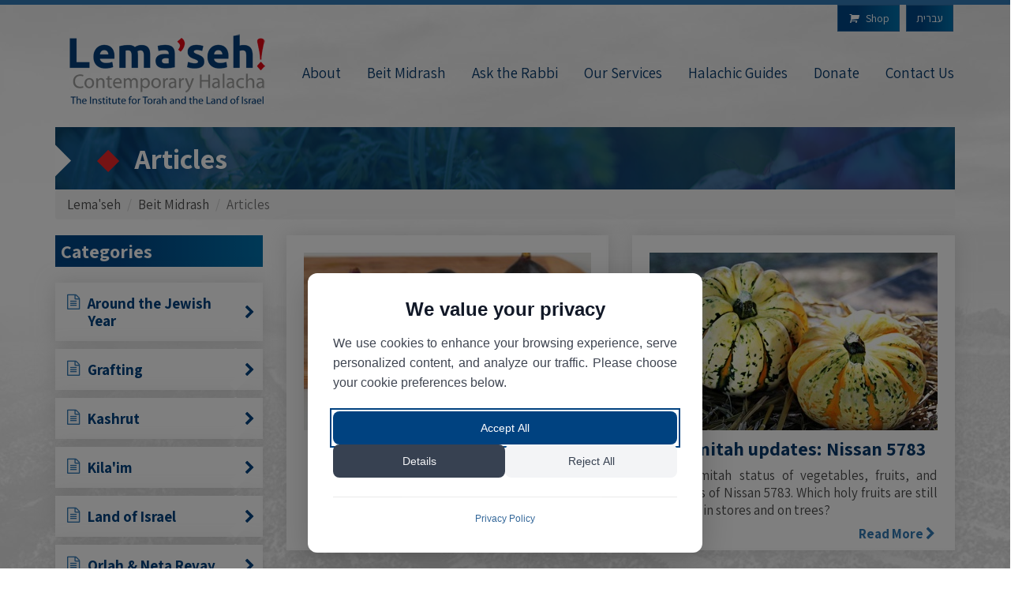

--- FILE ---
content_type: text/html; charset=utf-8
request_url: https://en.toraland.org.il/beit-midrash/articles/?page=11
body_size: 42191
content:


<!doctype html>
<html lang="en">
<head>
    <!-- Google Tag Manager -->
    <script>
        (function (w, d, s, l, i) {
            w[l] = w[l] || []; w[l].push({
                'gtm.start':
                    new Date().getTime(), event: 'gtm.js'
            }); var f = d.getElementsByTagName(s)[0],
                j = d.createElement(s), dl = l != 'dataLayer' ? '&l=' + l : ''; j.async = true; j.src =
                    'https://www.googletagmanager.com/gtm.js?id=' + i + dl; f.parentNode.insertBefore(j, f);
        })(window, document, 'script', 'dataLayer', 'GTM-NGJ4GZ9');</script>
    <!-- End Google Tag Manager -->
    <!-- Basic -->
    <meta charset="utf-8">
    <meta http-equiv="X-UA-Compatible" content="IE=edge">        <title></title>


    <meta name="author" content="Avihay Bitton">
    
    
        
    
    <!-- Mobile Metas -->
    <meta name="viewport" content="width=device-width, initial-scale=1.0, minimum-scale=1, maximum-scale=1, user-scalable=no">
    <!-- Web Fonts -->
    <link rel="stylesheet" href="https://fonts.googleapis.com/css?family=Assistant:400,700&amp;amp;subset=hebrew">

    <!-- Vendor CSS-->
    <link rel="stylesheet" integrity="sha256-916EbMg70RQy9LHiGkXzG8hSg9EdNy97GazNG/aiY1w=" crossorigin="anonymous" href="https://cdnjs.cloudflare.com/ajax/libs/twitter-bootstrap/3.3.7/css/bootstrap.min.css" />
    <link rel="stylesheet" integrity="sha256-eZrrJcwDc/3uDhsdt61sL2oOBY362qM3lon1gyExkL0=" crossorigin="anonymous" href="https://cdnjs.cloudflare.com/ajax/libs/font-awesome/4.7.0/css/font-awesome.min.css" />
    <link rel="stylesheet" integrity="sha256-AWqwvQ3kg5aA5KcXpX25sYKowsX97sTCTbeo33Yfyk0=" crossorigin="anonymous" href="https://cdnjs.cloudflare.com/ajax/libs/OwlCarousel2/2.2.1/assets/owl.carousel.min.css" />
    <link rel="stylesheet" integrity="sha256-KWs9jp+jZzOZmmnW5jC8Y2HqI9rajJig5I00un99DtI=" crossorigin="anonymous" href="https://cdnjs.cloudflare.com/ajax/libs/OwlCarousel2/2.2.1/assets/owl.theme.default.min.css" />
    <link rel="stylesheet" integrity="sha256-8rfHbJr+ju3Oc099jFJMR1xAPu8CTPHU8uP5J3X/VAY=" crossorigin="anonymous" href="https://cdnjs.cloudflare.com/ajax/libs/lightgallery/1.6.4/css/lightgallery.min.css" />
    <!-- Theme CSS-->
    <link rel="stylesheet" media="all" href="/css/lemaase81icons5783.css" />
    <link rel="stylesheet" media="all" href="/css/LEN_Style.css" />
    
</head>
<body>
    <!-- Google Tag Manager (noscript) -->
    <noscript>
        <iframe src="https://www.googletagmanager.com/ns.html?id=GTM-PPP3T8Q"
                height="0" width="0" style="display:none;visibility:hidden"></iframe>
    </noscript>
    <!-- End Google Tag Manager (noscript) -->
        <header>
            <div class="container">
                <a class="btn btn-primary shopBtn" href="/book-shop/"><i class="fas fa-shopping-cart"></i>Shop</a>
                <a class="btn btn-primary langBtn" href="https://www.toraland.org.il/">עברית</a>
                <div class="row-eq-height">
                    <div class="col-md-3 hidden-xs logoBlock nopadding">
                            <a href="/" title="Lema&#x27;aseh - Halachic News" class="hidden-xs">
                                <img src="/media/5270211/lemaase.png?width=285" alt="Lema&#x27;aseh - Halachic News">
                            </a>
                    </div>
                    <div class="col-md-9 nopadding">
                        <nav class="navbar">
                            <div class="navbar-header visible-xs">
                                    <a class="logoHeader" href="/" title="Lema&#x27;aseh - Halachic News">
                                        <img src="/media/5270211/lemaase.png?width=212" alt="Lema&#x27;aseh - Halachic News">
                                    </a>
                                <button type="button" class="navbar-toggle" data-toggle="collapse" data-target="#myNavbar">
                                    <span class="icon-bar"></span>
                                    <span class="icon-bar"></span>
                                    <span class="icon-bar"></span>
                                </button>
                            </div>
                            <div class="topSearch">
                            </div>
                            <div class="collapse navbar-collapse nopadding text-right" id="myNavbar">
                                <ul id="nav" role="navigation" aria-label="Main menu" class="mainNav nav navbar-nav">
                                            <li class="">
                                                <a href="/about/" title="About">About</a>
                                            </li>
                                            <li class="">
                                                <a href="/beit-midrash/" title="Beit Midrash" target="">Beit Midrash</a>
                                            </li>
                                            <li class="">
                                                <a href="/beit-midrash/qa/ask-the-rabbi/" title="Ask the Rabbi">Ask the Rabbi</a>
                                            </li>
                                            <li class="">
                                                <a href="/services/" title="Our Services">Our Services</a>
                                            </li>
                                            <li class="">
                                                <a href="/beit-midrash/halachic-guides/" title="Halachic Guides">Halachic Guides</a>
                                            </li>
                                            <li class="">
                                                <a href="/be-our-partner/" title="Donate">Donate</a>
                                            </li>
                                            <li class="">
                                                <a href="/contact-us/" title="Contact Us">Contact Us</a>
                                            </li>
                                </ul>
                            </div>
                        </nav>
                    </div>
                </div>
            </div>
        </header>
    <article>
        

<div class="container">
    <div class="pageTitle vertical-align">
        <div class="pageTitleBG jarallax" data-jarallax="" data-speed="0.6" style="background-image: url(/media/5269940/vegtable1.jpg?width=1140)"></div>
        <h1>Articles</h1>
    </div>
    

    <ul class="breadcrumb">
            <li><a href="/" title="Lema&#x27;seh">Lema&#x27;seh</a></li>
            <li><a href="/beit-midrash/" title="Beit Midrash">Beit Midrash</a></li>

        <li class="active">Articles</li>
    </ul>

</div>
<div class="container">
    <div class="row">
        <div class="col-md-3">
            
<div class="sidebar">
   <nav>
       <h3>Categories</h3>
        <ul class="sidebar-nav nav">
                <li class="sidebarArticle">
                    <a href="/beit-midrash/articles/around-the-jewish-year/" title="Around the Jewish Year" class="">
                        <i class="fa fa-file-text-o"></i> 
                        Around the Jewish Year
                        <i class="fa fa-chevron-right pull-right"></i>
                    </a>
                </li>
                <li class="sidebarArticle">
                    <a href="/beit-midrash/articles/grafting/" title="Grafting" class="">
                        <i class="fa fa-file-text-o"></i> 
                        Grafting
                        <i class="fa fa-chevron-right pull-right"></i>
                    </a>
                </li>
                <li class="sidebarArticle">
                    <a href="/beit-midrash/articles/kashrut/" title="Kashrut" class="">
                        <i class="fa fa-file-text-o"></i> 
                        Kashrut
                        <i class="fa fa-chevron-right pull-right"></i>
                    </a>
                </li>
                <li class="sidebarArticle">
                    <a href="/beit-midrash/articles/kilayim/" title="Kila&#x27;im" class="">
                        <i class="fa fa-file-text-o"></i> 
                        Kila&#x27;im
                        <i class="fa fa-chevron-right pull-right"></i>
                    </a>
                </li>
                <li class="sidebarArticle">
                    <a href="/beit-midrash/articles/land-of-israel/" title="Land of Israel" class="">
                        <i class="fa fa-file-text-o"></i> 
                        Land of Israel
                        <i class="fa fa-chevron-right pull-right"></i>
                    </a>
                </li>
                <li class="sidebarArticle">
                    <a href="/beit-midrash/articles/orlah-neta-revay/" title="Orlah &amp; Neta Revay" class="">
                        <i class="fa fa-file-text-o"></i> 
                        Orlah &amp; Neta Revay
                        <i class="fa fa-chevron-right pull-right"></i>
                    </a>
                </li>
                <li class="sidebarArticle">
                    <a href="/beit-midrash/articles/other-topics/" title="Other Topics" class="">
                        <i class="fa fa-file-text-o"></i> 
                        Other Topics
                        <i class="fa fa-chevron-right pull-right"></i>
                    </a>
                </li>
                <li class="sidebarArticle">
                    <a href="/beit-midrash/articles/shemitah/" title="Shemitah" class="">
                        <i class="fa fa-file-text-o"></i> 
                        Shemitah
                        <i class="fa fa-chevron-right pull-right"></i>
                    </a>
                </li>
                <li class="sidebarArticle">
                    <a href="/beit-midrash/articles/terumot-ma-aserot/" title="Terumot &amp; Ma&#x2019;aserot" class="">
                        <i class="fa fa-file-text-o"></i> 
                        Terumot &amp; Ma&#x2019;aserot
                        <i class="fa fa-chevron-right pull-right"></i>
                    </a>
                </li>
                <li class="sidebarArticle">
                    <a href="/beit-midrash/articles/place-and-parashah/" title="Place and Parasha" class="">
                        <i class="fa fa-file-text-o"></i> 
                        Place and Parasha
                        <i class="fa fa-chevron-right pull-right"></i>
                    </a>
                </li>
                <li class="sidebarArticle">
                    <a href="/beit-midrash/articles/chadash/" title="Chadash" class="">
                        <i class="fa fa-file-text-o"></i> 
                        Chadash
                        <i class="fa fa-chevron-right pull-right"></i>
                    </a>
                </li>
                <li class="sidebarArticle">
                    <a href="/beit-midrash/articles/challah/" title="Challah" class="">
                        <i class="fa fa-file-text-o"></i> 
                        Challah
                        <i class="fa fa-chevron-right pull-right"></i>
                    </a>
                </li>
                <li class="sidebarArticle">
                    <a href="/beit-midrash/articles/kids/" title="Kids" class="">
                        <i class="fa fa-file-text-o"></i> 
                        Kids
                        <i class="fa fa-chevron-right pull-right"></i>
                    </a>
                </li>
                <li class="sidebarArticle">
                    <a href="/beit-midrash/articles/plants-in-the-garden-of-mitzvot/" title="Plants in the Garden of Mitzvot" class="">
                        <i class="fa fa-file-text-o"></i> 
                        Plants in the Garden of Mitzvot
                        <i class="fa fa-chevron-right pull-right"></i>
                    </a>
                </li>
        </ul>
    </nav>
</div>

<div class="newslatterSidebar">
    <h3>Subscribe to our Newsletter</h3>
    








    <div id="umbraco_form_d58a8878da2a4e63aeec90c5b23d630c" class="umbraco-forms-form len_newsletter umbraco-forms-FloatingLabels">

<form action="/beit-midrash/articles/?page=11" enctype="multipart/form-data" id="form39c7f1fed64045fd964763e131c12718" method="post"><input data-val="true" data-val-required="The FormId field is required." name="FormId" type="hidden" value="d58a8878-da2a-4e63-aeec-90c5b23d630c" /><input name="FormName" type="hidden" value="LEN_Newsletter" /><input data-val="true" data-val-required="The RecordId field is required." name="RecordId" type="hidden" value="00000000-0000-0000-0000-000000000000" /><input name="PreviousClicked" type="hidden" value="" /><input name="Theme" type="hidden" value="FloatingLabels" />            <input type="hidden" name="FormStep" value="0" />
            <input type="hidden" name="RecordState" value="Q2ZESjhDVEI0NGdZend4QWhIcmU2eXFnNG5ZTUV5bi1VX19RT2NYcTZEemhycjJDZ0ZncVpQR0dFaE9aMlZqMmRUVWN0QzQ4dTRFcERRQ0xsOW9LS0c2eFVXMUhqaHpiMXh1Y1Vha0FmRFV1UXQzOEUwTVFvRElJdWlZbUYtb2Q3QjY0UlE=" />





 


<div class="umbraco-forms-page ContactForm" id="3b32d10b-a89e-4e2b-a261-59b2c7849856">




        <fieldset class="umbraco-forms-fieldset" id="9cf23b65-ea79-412b-990c-1ea030bdd2fd" >


                <div class="row">

                            <div class="umbraco-forms-container col-md-6">

                                        <div class="form-group umbraco-forms-field fullname shortanswer mandatory" >

                               


                                           
                                    <input type="text" name="b895e0b4-6a8c-4f5f-ac20-10a3fdc8dd35" id="b895e0b4-6a8c-4f5f-ac20-10a3fdc8dd35" data-umb="b895e0b4-6a8c-4f5f-ac20-10a3fdc8dd35" class="text " value="" maxlength="255"
        data-val="true"  data-val-required="Please provide a Full Name"  />





<span class="field-validation-valid" data-valmsg-for="b895e0b4-6a8c-4f5f-ac20-10a3fdc8dd35" data-valmsg-replace="true"></span>
                                                                                    <label for="b895e0b4-6a8c-4f5f-ac20-10a3fdc8dd35" class="control-label umbraco-forms-label floatingLabel">
                                        Full Name                                                                     </label>


                                        </div>

                            </div>
                            <div class="umbraco-forms-container col-md-6">

                                        <div class="form-group umbraco-forms-field email shortanswer mandatory alternating" >

                               


                                           
                                    <input type="text" name="c67bf4f8-8f79-4823-a216-730eeee92c96" id="c67bf4f8-8f79-4823-a216-730eeee92c96" data-umb="c67bf4f8-8f79-4823-a216-730eeee92c96" class="text " value="" maxlength="255"
        data-val="true"  data-val-required="Please provide a Email"  data-val-regex="Please provide a valid Email" data-val-regex-pattern="[a-zA-Z0-9_.+-]+@[a-zA-Z0-9-]+.[a-zA-Z0-9-.]+"  />





<span class="field-validation-valid" data-valmsg-for="c67bf4f8-8f79-4823-a216-730eeee92c96" data-valmsg-replace="true"></span>
                                                                                    <label for="c67bf4f8-8f79-4823-a216-730eeee92c96" class="control-label umbraco-forms-label floatingLabel">
                                        Email                                                                     </label>


                                        </div>

                            </div>
                </div>

            </fieldset>
        <fieldset class="umbraco-forms-fieldset" id="6a26881a-974f-4b98-c186-516d62d2c0c3" >


                <div class="row">

                            <div class="umbraco-forms-container col-md-12">

                                        <div class="form-group umbraco-forms-field terms checkbox mandatory" >

                               


                                           
                                    
<input type="checkbox" name="bf8a78de-c62c-4643-c85d-5b0d635af061" id="bf8a78de-c62c-4643-c85d-5b0d635af061" value="true"  data-umb="bf8a78de-c62c-4643-c85d-5b0d635af061"
         data-val="true" data-val-requiredcb="You must agree to the website terms to submit this form."                                                                                                                                                                 
/>
<input type="hidden" name="bf8a78de-c62c-4643-c85d-5b0d635af061" value="false" />


<span class="field-validation-valid" data-valmsg-for="bf8a78de-c62c-4643-c85d-5b0d635af061" data-valmsg-replace="true"></span>
                                                                                    <label for="bf8a78de-c62c-4643-c85d-5b0d635af061" class="control-label umbraco-forms-label ">
                                        I agree to the <a href="https://www.toraland.org.il/media/5269770/terms_of_use.pdf" target="_blank" title="read the terms of use and privacy policy">terms of use</a> and <a href="https://www.toraland.org.il/media/5269769/privacy_policy.pdf" target="_blank" title="read the terms of use and privacy policy"> privacy policy </a> of the site.                                                                     </label>


                                        </div>

                            </div>
                </div>

            </fieldset>

    <div style="display: none" aria-hidden="true">
        <input type="text" name="d58a8878da2a4e63aeec90c5b23d630c" />
    </div>


    <div class="umbraco-forms-navigation row">

        <div class="col-sm-12 text-center">
                <input type="submit"
                   class="btn btn-primary"
                   value="Send"
                   name="__next"
                   data-form-navigate="next"
                   data-umb="submit-forms-form" />
        </div>
    </div>
</div>

<input name="__RequestVerificationToken" type="hidden" value="CfDJ8CTB44gYzwxAhHre6yqg4nYiZqpItpLatve4n2iDJOAiYk6m8JfcYuEvE4nPHsXxDTEdP31SO2X8ezE6wGbXYcedhYCRU9C9ptWCncms6oN8uV56XvmTRl7dRjLwpBK0j0OXBbNXuAwMMKZSOajyTnI" /><input name="ufprt" type="hidden" value="CfDJ8CTB44gYzwxAhHre6yqg4nYWr3rFXjqemzy8eCsXHfmsYLJujjgiVqQgZafPEEWEkrESqp0W2H2Yi7fH2lVg4RAf3sVGy0EhAfAAQhqCJxbxJjh8SgPd8_0LSA1gpdqKWoDvXvfRR2VZuias5hXL0kA" /></form>

    </div>

</div>

        </div>
        <div class="col-md-9 videos">
                <div class="row row-eq-height">
                    <div class="col-md-6">
                        <a href="/beit-midrash/articles/shemitah/debt-remission-hakhel-and-biur/purim-biur-time-for-dates/" title="Purim: Bi&#x27;ur time for dates!">
                            <div class="video">
                                <div>
                                        <img src="/media/5271657/figs-gb531e4616_640.jpg?width=365&height=225&ranchor=topLeft" alt="Purim: Bi&#x27;ur time for dates!">
                                </div>
                                <h4>Purim: Bi&#x27;ur time for dates!</h4>
                                <p></p>
                                <a class="readMore" href="/beit-midrash/articles/shemitah/debt-remission-hakhel-and-biur/purim-biur-time-for-dates/" title="Purim: Bi&#x27;ur time for dates!">Read More <i class="fa fa-chevron-right"></i></a>
                            </div>
                        </a>
                    </div>
                    <div class="col-md-6">
                        <a href="/beit-midrash/articles/shemitah/shemitah-calendars/shemitah-updates-nissan-5783/" title="Shemitah updates: Nissan 5783">
                            <div class="video">
                                <div>
                                        <img src="/media/5271649/pumpkins-gde3a69ddd_640.jpg?width=365&height=225&ranchor=topLeft" alt="Shemitah updates: Nissan 5783">
                                </div>
                                <h4>Shemitah updates: Nissan 5783</h4>
                                <p>The shemitah status of vegetables, fruits, and flowers as of Nissan 5783. Which holy fruits are still available in stores and on trees?</p>
                                <a class="readMore" href="/beit-midrash/articles/shemitah/shemitah-calendars/shemitah-updates-nissan-5783/" title="Shemitah updates: Nissan 5783">Read More <i class="fa fa-chevron-right"></i></a>
                            </div>
                        </a>
                    </div>
                </div>
                <div class="row row-eq-height">
                    <div class="col-md-6">
                        <a href="/beit-midrash/articles/shemitah/debt-remission-hakhel-and-biur/laws-of-biur-for-shemitah-wine-and-grape-juice-in-a-nutshell/" title="Laws of bi&#x27;ur for shemitah wine and grape juice in a nutshell">
                            <div class="video">
                                <div>
                                        <img src="/media/5271645/grapes-g2bda85c2e_640.jpg?width=365&height=225&ranchor=topLeft" alt="Laws of bi&#x27;ur for shemitah wine and grape juice in a nutshell">
                                </div>
                                <h4>Laws of bi&#x27;ur for shemitah wine and grape juice in a nutshell</h4>
                                <p></p>
                                <a class="readMore" href="/beit-midrash/articles/shemitah/debt-remission-hakhel-and-biur/laws-of-biur-for-shemitah-wine-and-grape-juice-in-a-nutshell/" title="Laws of bi&#x27;ur for shemitah wine and grape juice in a nutshell">Read More <i class="fa fa-chevron-right"></i></a>
                            </div>
                        </a>
                    </div>
                    <div class="col-md-6">
                        <a href="/beit-midrash/articles/shemitah/shemitah-in-the-kitchen-kedushat-sheviit/shemitah-wine-guidelines-for-the-seder-night-pesach-the-expanded-version/" title="Shemitah Wine Guidelines for the Seder Night &#x2013; Pesach: the Expanded Version">
                            <div class="video">
                                <div>
                                        <img src="/media/5271643/wine-ge9c325253_640.jpg?width=365&height=225&ranchor=topLeft" alt="Shemitah Wine Guidelines for the Seder Night &#x2013; Pesach: the Expanded Version">
                                </div>
                                <h4>Shemitah Wine Guidelines for the Seder Night &#x2013; Pesach: the Expanded Version</h4>
                                <p>The Yerushalmi asks if we can use shemitah wine for the 4 cups, concluding that we may. Why is this a question? Plus: may we use shemitah wine for the second...</p>
                                <a class="readMore" href="/beit-midrash/articles/shemitah/shemitah-in-the-kitchen-kedushat-sheviit/shemitah-wine-guidelines-for-the-seder-night-pesach-the-expanded-version/" title="Shemitah Wine Guidelines for the Seder Night &#x2013; Pesach: the Expanded Version">Read More <i class="fa fa-chevron-right"></i></a>
                            </div>
                        </a>
                    </div>
                </div>
                <div class="row row-eq-height">
                    <div class="col-md-6">
                        <a href="/beit-midrash/articles/shemitah/shemitah-in-the-kitchen-kedushat-sheviit/shemitah-wine-guidelines/" title="Shemitah Wine Guidelines ">
                            <div class="video">
                                <div>
                                        <img src="/media/5271641/wine-g3a17e9ef9_640.jpg?width=365&height=225&ranchor=topLeft" alt="Shemitah Wine Guidelines ">
                                </div>
                                <h4>Shemitah Wine Guidelines </h4>
                                <p>The practical laws of using shemitah wine and grape juice in a nutshell</p>
                                <a class="readMore" href="/beit-midrash/articles/shemitah/shemitah-in-the-kitchen-kedushat-sheviit/shemitah-wine-guidelines/" title="Shemitah Wine Guidelines ">Read More <i class="fa fa-chevron-right"></i></a>
                            </div>
                        </a>
                    </div>
                    <div class="col-md-6">
                        <a href="/beit-midrash/articles/shemitah/debt-remission-hakhel-and-biur/hearts-of-holiness-shemitah-wine/" title="Hearts of Holiness &#x2013; Shemitah Wine">
                            <div class="video">
                                <div>
                                        <img src="/media/5271640/wines-g1306ee40e_640.jpg?width=365&height=225&ranchor=topLeft" alt="Hearts of Holiness &#x2013; Shemitah Wine">
                                </div>
                                <h4>Hearts of Holiness &#x2013; Shemitah Wine</h4>
                                <p>An interview with Rabbi Ari Bergmann, founder of Shnat Hasheva: about Netofa Winery, Tuvia Levkovich, and transforming bi&#x27;ur into an educational opportunity....</p>
                                <a class="readMore" href="/beit-midrash/articles/shemitah/debt-remission-hakhel-and-biur/hearts-of-holiness-shemitah-wine/" title="Hearts of Holiness &#x2013; Shemitah Wine">Read More <i class="fa fa-chevron-right"></i></a>
                            </div>
                        </a>
                    </div>
                </div>
                <div class="row row-eq-height">
                    <div class="col-md-6">
                        <a href="/beit-midrash/articles/shemitah/shemitah-in-the-kitchen-kedushat-sheviit/eating-israeli-fruits-and-vegetables-in-chutz-laaretz/" title="Eating Israeli fruits and vegetables in chutz la&#x27;aretz">
                            <div class="video">
                                <div>
                                        <img src="/media/5271600/vegetables-gccae076fa_640.jpg?width=365&height=225&ranchor=topLeft" alt="Eating Israeli fruits and vegetables in chutz la&#x27;aretz">
                                </div>
                                <h4>Eating Israeli fruits and vegetables in chutz la&#x27;aretz</h4>
                                <p>Many kashrut organizations abroad warn against purchasing Israeli produce during shemitah. What are the issues involved and what should be done if such produce...</p>
                                <a class="readMore" href="/beit-midrash/articles/shemitah/shemitah-in-the-kitchen-kedushat-sheviit/eating-israeli-fruits-and-vegetables-in-chutz-laaretz/" title="Eating Israeli fruits and vegetables in chutz la&#x27;aretz">Read More <i class="fa fa-chevron-right"></i></a>
                            </div>
                        </a>
                    </div>
                    <div class="col-md-6">
                        <a href="/beit-midrash/articles/shemitah/buying-fruit-and-vegetables-otzar-haaretz/otzar-beit-din-the-rabbinical-court-treasury/" title="Otzar beit din: The rabbinical court treasury">
                            <div class="video">
                                <div>
                                        <img src="/media/5271411/&#x5E9;&#x5D1;&#x5D9;&#x5E2;&#x5D9;&#x5EA;.jpg?width=365&height=225&ranchor=topLeft" alt="Otzar beit din: The rabbinical court treasury">
                                </div>
                                <h4>Otzar beit din: The rabbinical court treasury</h4>
                                <p>Historical background of otzar beit din, and otazrot beit din from 5670 (1910) through 5782 (2021-2)</p>
                                <a class="readMore" href="/beit-midrash/articles/shemitah/buying-fruit-and-vegetables-otzar-haaretz/otzar-beit-din-the-rabbinical-court-treasury/" title="Otzar beit din: The rabbinical court treasury">Read More <i class="fa fa-chevron-right"></i></a>
                            </div>
                        </a>
                    </div>
                </div>
                <div class="row row-eq-height">
                    <div class="col-md-6">
                        <a href="/beit-midrash/articles/shemitah/shemitah-calendars/shemitah-calendar-for-fruit/" title="Shemitah calendar for fruit">
                            <div class="video">
                                <div>
                                        <img src="/media/5271210/&#x5E4;&#x5E8;&#x5E7;-&#x5D2;.jpg?width=365&height=225&ranchor=topLeft" alt="Shemitah calendar for fruit">
                                </div>
                                <h4>Shemitah calendar for fruit</h4>
                                <p>When does each kind of fruit have kedushat shevi&#x27;it and when is its&#x27; bi&#x27;ur time? Appendix A of the Consumer&#x27;s Guide to Shemitah.</p>
                                <a class="readMore" href="/beit-midrash/articles/shemitah/shemitah-calendars/shemitah-calendar-for-fruit/" title="Shemitah calendar for fruit">Read More <i class="fa fa-chevron-right"></i></a>
                            </div>
                        </a>
                    </div>
                    <div class="col-md-6">
                        <a href="/beit-midrash/articles/terumot-ma-aserot/laws-of-terumah/" title="Laws of terumah">
                            <div class="video">
                                <div>
                                        <img src="/media/5270908/potatoes-1585075_652.jpg?width=365&height=225&ranchor=topLeft" alt="Laws of terumah">
                                </div>
                                <h4>Laws of terumah</h4>
                                <p>The practical laws and reasons of the mitzvah of terumah.</p>
                                <a class="readMore" href="/beit-midrash/articles/terumot-ma-aserot/laws-of-terumah/" title="Laws of terumah">Read More <i class="fa fa-chevron-right"></i></a>
                            </div>
                        </a>
                    </div>
                </div>
                <div class="row">
                    <div class="col-md-12 text-center">
                        <ul class="pagination">
<li><a href="?page=10"><i class="fa fa-chevron-left"></i></a></li>                                    <li>
<a href="?page=1">1</a>                                    </li>
                                    <li>
<a href="?page=2">2</a>                                    </li>
                                    <li>
<a href="?page=3">3</a>                                    </li>
                                    <li>
<a href="?page=4">4</a>                                    </li>
                                    <li>
<a href="?page=5">5</a>                                    </li>
                                    <li>
<a href="?page=6">6</a>                                    </li>
                                    <li>
<a href="?page=7">7</a>                                    </li>
                                    <li>
<a href="?page=8">8</a>                                    </li>
                                    <li>
<a href="?page=9">9</a>                                    </li>
                                    <li>
<a href="?page=10">10</a>                                    </li>
                                    <li>
<span class="curPage">11</span>                                    </li>
                                    <li>
<a href="?page=12">12</a>                                    </li>
                                    <li>
<a href="?page=13">13</a>                                    </li>
                                    <li>
<a href="?page=14">14</a>                                    </li>
                                    <li>
<a href="?page=15">15</a>                                    </li>
                                    <li>
<a href="?page=16">16</a>                                    </li>
                                    <li>
<a href="?page=17">17</a>                                    </li>
                                    <li>
<a href="?page=18">18</a>                                    </li>
                                    <li>
<a href="?page=19">19</a>                                    </li>
                                    <li>
<a href="?page=20">20</a>                                    </li>
                                    <li>
<a href="?page=21">21</a>                                    </li>
                                    <li>
<a href="?page=22">22</a>                                    </li>
                                    <li>
<a href="?page=23">23</a>                                    </li>
                                    <li>
<a href="?page=24">24</a>                                    </li>
                                    <li>
<a href="?page=25">25</a>                                    </li>
                                    <li>
<a href="?page=26">26</a>                                    </li>
                                    <li>
<a href="?page=27">27</a>                                    </li>
                                    <li>
<a href="?page=28">28</a>                                    </li>
                                    <li>
<a href="?page=29">29</a>                                    </li>
                                    <li>
<a href="?page=30">30</a>                                    </li>
                                    <li>
<a href="?page=31">31</a>                                    </li>
                                    <li>
<a href="?page=32">32</a>                                    </li>
                                    <li>
<a href="?page=33">33</a>                                    </li>
                                    <li>
<a href="?page=34">34</a>                                    </li>
<li><a href="?page=12"> <i class="fa fa-chevron-right"></i></a></li>                        </ul>
                    </div>
                </div>
        </div>
    </div>
</div>

        
    </article>
        <footer>
            
<div class="umb-grid">
            <div class="grid-section">
        <div class=""> 
            <div class='container'>
        <div class="row clearfix">
                    <div class="col-md-3 column">
                        <div >



<h3>Contact Information</h3>
<div>Mish'ol Hachochit 4, Nitzan&nbsp;</div>
<p>P.O.B 18, D.N. HaNegev 8536900</p>
<p><strong>Phone:</strong>&nbsp;<a href="tel:+972-8-6847-325" class="hvr-underline-from-left">+972-</a><a href="tel:08-6847325">08-6847325</a><a href="tel:+972-8-6847-325" class="hvr-underline-from-left"></a>&nbsp;</p>
<p><strong>Email:</strong>&nbsp;<a href="mailto:machon@toraland.org.il" class="hvr-underline-from-left"><span>machon@toraland.org.il</span></a>&nbsp;</p>                        </div>
                    </div>
                    <div class="col-md-3 column">
                        <div >



<h3>Links</h3>
<p><a href="/beit-midrash/" title="Beit Midrash" class="hvr-underline-from-left">Beit Midrash</a></p>
<p><a href="/services/" title="Services" class="hvr-underline-from-left">Our Services</a></p>
<p><a href="/beit-midrash/halachic-guides/" title="Halachic Guides" class="hvr-underline-from-left">Halachic Guides</a></p>
<p><a href="/beit-midrash/qa/ask-the-rabbi/" title="Ask The Rabbi" class="hvr-underline-from-left">Ask the Rabbi</a></p>
<p><a href="/accessibility-statement/" title="Accessibility statement">Accessibility Statement</a></p>                        </div>
                    </div>
                    <div class="col-md-3 column">
                        <div >



<h3>Links</h3>
<p><a href="/be-our-partner/" title="Be Our Partner" class="hvr-underline-from-left">Donate</a></p>
<p><a href="/contact-us/" title="Contact Us" class="hvr-underline-from-left">Contact Us</a></p>
<p><a href="/about/" title="About" class="hvr-underline-from-left">About</a></p>
<p><a href="/beit-midrash/qa/" title="QAs" class="hvr-underline-from-left">Q&amp;A</a></p>
<p><a href="/privacy-policy/" title="Privacy Policy">Privacy Policy</a></p>                        </div>
                    </div>
                    <div class="col-md-3 column">
                        <div >



<p style="text-align: center;"><img src="/media/1hcn1iph/לוגו-מכון-התורה-והארץ-תשפד-אנגלית.png?rmode=max&amp;height=500" alt="" width="150" height="150"></p>
<p style="text-align: center;"><span>With the assistance of the Ministry of Culture and Sport</span><span>—<br></span><span>Culture Administration </span></p>                        </div>
                    </div>
        </div>
            </div>
        </div>
            </div>


</div>

                                

            <div class="row crediRights">
                <div class="container row-eq-height">
                    <div class="col-md-2 col-sm-3 nopadding-left vertical-left-align">
                        <span class="TWBcredit">
                            by: <a href="http://twb.co.il" title="TWB פתרונות אינטרנט" target="_blank">www.TWB.co.il</a>
                        </span>
                    </div>
                    <div class="col-md-8 col-sm-6 vertical-center-align">
                        © 2026 Copyright, Torah VeHa&#x27;aretz Institute, All Rights Reserved
                    </div>
                    <div class="col-md-2 col-sm-3 nopadding-right vertical-right-align">
                            <a href="/" title="Lema&#x27;aseh - Halachic News" class="hidden-xs">
                                <img src="/media/5270211/lemaase.png?width=80" alt="Lema&#x27;aseh - Halachic News">
                            </a>
                    </div>
                </div>
            </div>
        </footer>
    <script integrity="sha512-bLT0Qm9VnAYZDflyKcBaQ2gg0hSYNQrJ8RilYldYQ1FxQYoCLtUjuuRuZo+fjqhx/qtq/1itJ0C2ejDxltZVFg==" crossorigin="anonymous" referrerpolicy="no-referrer" src="https://cdnjs.cloudflare.com/ajax/libs/jquery/3.5.1/jquery.min.js"></script>
    <script integrity="sha256-U5ZEeKfGNOja007MMD3YBI0A3OSZOQbeG6z2f2Y0hu8=" crossorigin="anonymous" src="https://cdnjs.cloudflare.com/ajax/libs/twitter-bootstrap/3.3.7/js/bootstrap.min.js"></script>
    <script integrity="sha512-KFHXdr2oObHKI9w4Hv1XPKc898mE4kgYx58oqsc/JqqdLMDI4YjOLzom+EMlW8HFUd0QfjfAvxSL6sEq/a42fQ==" crossorigin="anonymous" referrerpolicy="no-referrer" src="https://cdnjs.cloudflare.com/ajax/libs/jquery-validate/1.21.0/jquery.validate.min.js"></script>
    <script integrity="sha512-owaCKNpctt4R4oShUTTraMPFKQWG9UdWTtG6GRzBjFV4VypcFi6+M3yc4Jk85s3ioQmkYWJbUl1b2b2r41RTjA==" crossorigin="anonymous" referrerpolicy="no-referrer" src="https://cdnjs.cloudflare.com/ajax/libs/jquery-validate/1.21.0/additional-methods.min.js"></script>
    <script integrity="sha512-xq+Vm8jC94ynOikewaQXMEkJIOBp7iArs3IhFWSWdRT3Pq8wFz46p+ZDFAR7kHnSFf+zUv52B3prRYnbDRdgog==" crossorigin="anonymous" referrerpolicy="no-referrer" src="https://cdnjs.cloudflare.com/ajax/libs/jquery-validation-unobtrusive/4.0.0/jquery.validate.unobtrusive.min.js"></script>
    <script integrity="sha256-nayLqs5VTSn5wF5AwSu9Bd9g4G0g0g/FzePb5cnM5Bo=" crossorigin="anonymous" src="https://cdnjs.cloudflare.com/ajax/libs/jarallax/1.9.3/jarallax.min.js"></script>
    <script integrity="sha256-s5TTOyp+xlSmsDfr/aZhg0Gz+JejYr5iTJI8JxG1SkM=" crossorigin="anonymous" src="https://cdnjs.cloudflare.com/ajax/libs/OwlCarousel2/2.2.1/owl.carousel.min.js"></script>
    <script integrity="sha256-FOX9Dh/4HqbzVwBxJ8MQEgh/cSrcAebjmdFO6omDrxo=" crossorigin="anonymous" src="https://cdnjs.cloudflare.com/ajax/libs/lightgallery/1.6.4/js/lightgallery.min.js"></script>
    <script integrity="sha256-bJmF6jZbSUE4ibsIlKtyR58GRXxVJn6QYEfr/Tc1cA8=" crossorigin="anonymous" src="https://cdnjs.cloudflare.com/ajax/libs/bowser/1.8.1/bowser.min.js"></script>
    <script src="/scripts/Scripts.js"></script>
    
    
        
    
    
    <!-- Accessibility Code for "en.toraland.org.il" -->
    <script>
        window.interdeal = {
            "sitekey": "6adb1f44a897fd2f052e0db490637a60",
            "Position": "right",
            "domains": {
                "js": "https://js.nagich.co.il/",
                "acc": "https://access.nagich.co.il/"
            },
            "Menulang": "EN",
            "btnStyle": {
                "vPosition": [
                    "99%",
                    "99%"
                ],
                "scale": [
                    "0.5",
                    "0.5"
                ],
                "color": {
                    "main": "#1c4bb6",
                    "second": "#ffffff"
                },
                "icon": {
                    "outline": true,
                    "type": 11,
                    "shape": "circle"
                }
            }
        };
        (function(doc, head, body){
            var coreCall             = doc.createElement('script');
            coreCall.src             = interdeal.domains.js + 'core/5.0.10/accessibility.js';
            coreCall.defer           = true;
            coreCall.integrity       = 'sha512-gKQdQe59Hw864B9Pbxo+0aPeJJQdKODsfg0Vwf+zIQcRS7uR+kd3oEX3ClAdDERLQbO5LmliXmzjNjrxkP5wgA==';
            coreCall.crossOrigin     = 'anonymous';
            coreCall.setAttribute('data-cfasync', true );
            body? body.appendChild(coreCall) : head.appendChild(coreCall);
        })(document, document.head, document.body);
    </script>
</body>
</html>


--- FILE ---
content_type: text/javascript
request_url: https://en.toraland.org.il/scripts/Scripts.js
body_size: 462
content:
$(document).ready(function(){
    //תוספת קלאס לכפתורים מהעורך תוכן
    $(".btn-primary").addClass("btn");
    //ולידציית טפסים
    if ($('.validateMe').length && typeof $('.validateMe').validate === 'function') {
        $('.validateMe').validate();
    }
    //workaround לבאג ג'ייקוורי של פתיחת הקישור עריכה של אומברקו
    $('a[href*="umbraco#"]').each(function () {
        this.onclick = function (e) {
            e.preventDefault();
            const url = $(this).attr('href');
            window.open(url, '_blank');
        }
    });
});